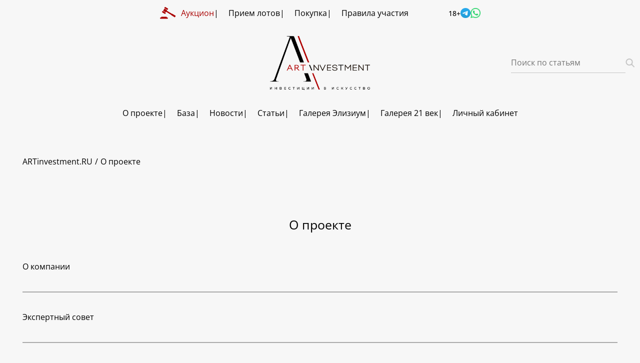

--- FILE ---
content_type: text/html; charset=UTF-8
request_url: https://artinvestment.ru/about/
body_size: 11819
content:
<!DOCTYPE html>
<html prefix="og: http://ogp.me/ns#" lang="ru" xml:lang="ru">
<head>
    <meta charset="UTF-8">
    <meta http-equiv="Content-Type" content="text/html; charset=utf-8" />
    <title>О проекте</title>

    <meta name="viewport" content="width=device-width,initial-scale=1,maximum-scale=1,user-scalable=no">
    <meta http-equiv="X-UA-Compatible" content="ie=edge">

    
    <!-- Main META -->
    <meta name="title" content="О проекте" />
    <meta name="keywords" content="инвестиции,искусство,портал,новости,форум,подписка,база данных,цены на художников,аукционные цены,результаты,аукцион,Visa,MasterCard,платная,подписка,артинвестмент,гороховский,база данных,аукцион,аукцион,живопись"/>
        <meta name="description" content="О проекте ARTinvestment.RU"/>
        
    <!-- schema.org -->
    <meta itemprop="name" content="О проекте">
    <meta itemprop="description" content="О проекте ARTinvestment.RU">
    <meta itemprop="url" content="https://artinvestment.ru/about/">
        <meta name="referrer" content="unsafe-url">

    <!-- OpenGraph META -->
    <link rel="" />
    <meta property="og:url" content="https://artinvestment.ru/about/" />
    <meta property="og:image" content="" />
    <meta property="og:image:url" content="" />
    <meta property="og:image:secure_url" content="" />
    <meta property="og:title" content="О проекте" />
    <meta property="og:description" content="О проекте ARTinvestment.RU" />
    <meta property="og:site_name" content="artinvestment.ru" />
    <meta property="og:type" content="article" />
    <meta property="og:email" content="info@artinvestment.ru" />
    <meta property="og:phone_number" content="+7 (495) 632-16-81" />
    <meta name="twitter:image" content="" />
    <meta name="twitter:title" content="О проекте" />
    <meta name="twitter:description" content="О проекте ARTinvestment.RU" />
    <meta property="vk:image" content="" />

    <!-- Favicons -->
    <link rel="apple-touch-icon" sizes="180x180" href="https://artinvestment.ru/images/favicons/apple-touch-icon.png?v=01-19-2026-05-56">
    <link rel="icon" type="image/png" href="https://artinvestment.ru/favicon.ico?v=01-19-2026-05-56" sizes="48x48">
    <link rel="shortcut icon" href="https://artinvestment.ru/favicon.ico?v=01-19-2026-05-56" />
    <link rel="icon" type="image/png" href="https://artinvestment.ru/images/favicons/favicon-32x32.png?v=01-19-2026-05-56" sizes="32x32">
    <link rel="icon" type="image/png" href="https://artinvestment.ru/images/favicons/favicon-16x16.png?v=01-19-2026-05-56" sizes="16x16">
    <link rel="manifest" href="https://artinvestment.ru/images/favicons/manifest.json?v=01-19-2026-05-56">
    <link rel="shortcut icon" href="https://artinvestment.ru/images/favicons/favicon.ico?v=01-19-2026-05-56">
    <meta name="msapplication-TileColor" content="#da532c">
    <meta name="msapplication-TileImage" content="https://artinvestment.ru/images/favicons/mstile-144x144.png?v=01-19-2026-05-56">
    <meta name="theme-color" content="#ffffff">

    <!-- Apple touch icon -->
    <link rel="apple-touch-icon" href="https://artinvestment.ru/images/mobile/apple-touch-icon.png"/>
    <link rel="apple-touch-icon" sizes="40x40" href="https://artinvestment.ru/images/mobile/apple-touch-icon-76x76.png"/>
    <link rel="apple-touch-icon" sizes="76x76" href="https://artinvestment.ru/images/mobile/apple-touch-icon-76x76.png"/>
    <link rel="apple-touch-icon" sizes="80x80" href="https://artinvestment.ru/images/mobile/apple-touch-icon-76x76.png"/>
    <link rel="apple-touch-icon" sizes="120x120" href="https://artinvestment.ru/images/mobile/apple-touch-icon-120x120.png"/>
    <link rel="apple-touch-icon" sizes="152x152" href="https://artinvestment.ru/images/mobile/apple-touch-icon-152x152.png"/>
    <link rel="apple-touch-icon" sizes="180x180" href="https://artinvestment.ru/images/mobile/apple-touch-icon-180x180.png"/>

    <!-- MS Application -->

    <!-- Common css load -->
    <link href="/assets/css/app.css?t=01-19-2026-05-56" rel="stylesheet">
    <link rel="stylesheet" type="text/css" href="/assets/lib/highslide/highslide.css">
    <script src="https://api-maps.yandex.ru/2.1?apikey=719a340-40fb-4bc6-ba66-da22749fc637&load=package.full&lang=ru_RU"></script>

    <!-- main JS scripts load -->


    <!-- highcharts plugin & css load -->
    <script src="/highcharts/highcharts.js" type="text/javascript"></script>
    <link href="/css/highcharts.css" rel="stylesheet" type="text/css" />

    <script src="/js/sorttable.js" type="text/javascript"></script>

    <!-- Facebook -->
    <meta property="fb:admins" content="100001425303806" />
        
    <!-- Verifications -->
    <meta name='wmail-verification' content='c9cd5430dde39890' />
    <meta name="verify-v1" content="p09ft9j/caDBQ2fxdRmCtHu3H6LLM6OQ3F3LqVgn7uo=" />
    <meta name="msvalidate.01" content="C16E2E5AB4304BF6B859EA1BD16F538C" />
    <meta name="yandex-verification" content="a1e14265d0a6cbf5" />
    <meta name="google-site-verification" content="BBpQn04gpXXFazVLa7vHw0Y0zOMzWaDG-ME49I_OCaE" />
    <!-- UIS -->
    <script type="text/javascript" async src="https://app.uiscom.ru/static/cs.min.js?k=ggdXFbCzqXoc53L_XS_nQuGKnA2gORYT"></script>
    <!-- UIS -->
</head><body>
<div class="page__wrapper">
<header class="header">
    <nav class="header__nav hidden-sm">
        <div class="container">
            <div class="header__nav-inner">
                <div class="header__nav-item">
                    <a class="header__link header__link--red" href="https://auction.artinvestment.ru/">
                        <svg class="">
                            <use xlink:href="#auction"></use>
                        </svg>
                        <span>Аукцион</span></a>
                    <a class="header__link" href="https://auction.artinvestment.ru/offer"><span>Прием лотов</span></a>
                    <a class="header__link" href="https://artinvestment.ru/services/form/?type=buy"><span>Покупка</span></a>
                    <a class="header__link" href="https://auction.artinvestment.ru/rules"><span>Правила участия</span></a>
                </div>
                <div class="header__nav-item"><span class="header__age"><sup class="hint--bottom-left" aria-label="Сайт содержит информацию, запрещенную для распространения среди детей" style="font-size: 14px;">18+</sup></span>
                    <style>.social-icons {
                            display: flex;
                            align-items: center;
                            gap: 10px; /* Space between icons */
                        }</style>
                    <div class="social-icons">
                        <a href="https://t.me/ArtInvestment_tg_bot" target="_blank"><img src="/assets/images/telegramm.png" border="0" style="width: 20px;"></a>
                        <a href="https://wa.me/79154322272" target="_blank"><img src="/assets/images/whatsapp.png" border="0" style="width: 20px;"></a>
                    </div>
                </div>
            </div>
        </div>
    </nav>
    <div class="header__block hidden-sm">
        <div class="container">
            <a class="header__logo" href="https://artinvestment.ru"><img src="/assets/images/logo.png" alt=""></a>
            <div class="header__search">
                <form class="art-search" method="get" action="https://artinvestment.ru/search/">
                    <label class="art-search__label">
                        <input class="art-search__input" id="headerSearch" name="q" placeholder="Поиск по статьям" type="text">
                    </label>
                    <button class="art-search__submit" type="submit">
                        <svg class=" ">
                            <use xlink:href="#search"></use>
                        </svg>
                    </button>
                </form>
            </div>
        </div>
    </div>
    <nav class="header__nav hidden-sm">
        <div class="container">
            <div class="header__nav-inner">
                <div class="header__nav-item">
                    <div class="header__link header__link--bold"><span>О проекте</span>
                        <div class="header__dropdown">
                            <a class="header__link header__link--bold" href="https://artinvestment.ru/about/about_us/"><span>О сайте</span></a>
                            <a class="header__link header__link--bold" href="https://artinvestment.ru/news/artnews/uslugi.html"><span>Услуги</span></a>
                            <a class="header__link header__link--bold" href="https://artinvestment.ru/contacts/"><span>Контакты</span></a>
                            <a class="header__link header__link--bold" href="https://forum.artinvestment.ru/"><span>Форум</span></a>
                        </div>
                    </div>
                    <div class="header__link header__link--bold"><span>База</span>
                        <div class="header__dropdown">
                            <a class="header__link header__link--bold" href="https://artinvestment.ru/auctions/"><span>Художники и цены</span></a>
                            <a class="header__link header__link--bold" href="https://artinvestment.ru/auctions/associations/associations.html"><span>Творческие объединения</span></a>
                            <a class="header__link header__link--bold" href="https://artinvestment.ru/auctions/auclist/auclist.html"><span>Аукционы</span></a>
                            <a class="header__link header__link--bold" href="https://artinvestment.ru/about/risk_indicator/"><span>Индикатор инвестиционного риска</span></a>
                            <a class="header__link header__link--bold" href="https://artinvestment.ru/ratings/"><span>Рейтинги русских художников</span></a>
                            <a class="header__link header__link--bold" href="https://artinvestment.ru/about/research/"><span>Научная деятельность</span></a>
                            <a class="header__link header__link--bold" href="https://artinvestment.ru/about/council/"><span>Экспертный совет</span></a>
                            <a class="header__link header__link--bold" href="https://artinvestment.ru/subscription/"><span>Подписка на сайте</span></a>
                        </div>
                    </div>
                    <div class="header__link header__link--bold"><span>Новости</span>
                        <div class="header__dropdown">
                            <a class="header__link header__link--bold" href="https://artinvestment.ru/news/artnews/"><span>Новости искусства</span></a>
                            <a class="header__link header__link--bold" href="https://artinvestment.ru/news/auctnews/"><span>Аукционы произведений искусства</span></a>
                            <a class="header__link header__link--bold" href="https://artinvestment.ru/news/exhibitions/"><span>Выставки произведений искусства</span></a>
                        </div>
                    </div>
                                        <a class="header__link header__link--bold" href="https://artinvestment.ru/invest/"><span>Статьи</span></a>
                    <a class="header__link header__link--bold" href="https://www.elysium.ru/" target="_blank"><span>Галерея Элизиум</span></a>

                    <div class="header__link header__link--bold"><span>Галерея 21 век</span>
                        <div class="header__dropdown">
                            <a class="header__link header__link--bold" href="https://artinvestment.ru/invest/xxicentury/"><span>Новости</span></a>
                            <a class="header__link header__link--bold" href="https://artinvestment.ru/xxicentury/"><span>Галерея 21 век</span></a>
                        </div>
                    </div>
                    <a class="header__link header__link--bold" href="https://artinvestment.ru/services/profile/" target="_blank"><span>Личный кабинет</span></a>

                </div>
            </div>
        </div>
    </nav>
    <div class="header-mobile visible-sm">
        <div class="container">
            <div class="header-mobile__inner">
                <a class="header-mobile__auction" href="https://auction.artinvestment.ru">
                    <svg class="header__link--red">
                        <use xlink:href="#auction"></use>
                    </svg>
                </a>
                <a class="header__logo" href="https://artinvestment.ru"><img src="/assets/images/logo.png" alt=""></a>
                <div class="header-mobile__controls">
                    <a class="header-mobile__user" href="https://artinvestment.ru/services/profile">
                        <svg class="">
                            <use xlink:href="#user"></use>
                        </svg>
                    </a>
                    <a class="header-mobile__user hidden" href="https://artinvestment.ru/services/profile">
                        <svg class="">
                            <use xlink:href="#user"></use>
                        </svg>
                    </a>
                    <button class="header-mobile__search" type="button">
                        <svg class="">
                            <use xlink:href="#search"></use>
                        </svg>
                    </button>

                    <button class="header-mobile__burger js-header-burger" type="button">
                        <svg class="">
                            <use xlink:href="#menu"></use>
                        </svg>
                    </button>
                </div>
            </div>
            <form class="header-search" action="https://www.google.com/search">
                <div class="header-search__wrap">
                    <input type="hidden" name="sitesearch" value="artinvestment.ru">
                    <input name="q" type="text" placeholder="Поиск" alt="Поиск">
                    <button type="submit">
                        <svg class=" ">
                            <use xlink:href="#search"></use>
                        </svg>
                    </button>
                </div>
            </form>
        </div>
    </div>
    <div class="header-menu js-header-menu">
        <div class="header-menu__inner">
            <div class="header-menu__links">
                <div class="header__link-group">
                    <div class="header__link header__link--bold header__link--arrow"><span>О проекте</span></div>
                    <div class="header__dropdown">
                        <a class="header__link header__link--bold" href="https://artinvestment.ru/about/about_us/"><span>О сайте</span></a>
                        <a class="header__link header__link--bold" href="https://artinvestment.ru/news/artnews/uslugi.html"><span>Услуги</span></a>
                        <a class="header__link header__link--bold" href="https://artinvestment.ru/contacts/"><span>Контакты</span></a>
                        <a class="header__link header__link--bold" href="https://forum.artinvestment.ru/"><span>Форум</span></a>
                    </div>
                </div>
                <div class="header__link-group">
                    <div class="header__link header__link--bold header__link--arrow"><span>База</span></div>
                    <div class="header__dropdown">
                        <a class="header__link header__link--bold" href="https://artinvestment.ru/auctions/"><span>Художники и цены</span></a>
                        <a class="header__link header__link--bold" href="https://artinvestment.ru/auctions/associations/associations.html"><span>Творческие объединения</span></a>
                        <a class="header__link header__link--bold" href="https://artinvestment.ru/auctions/auclist/auclist.html"><span>Аукционы</span></a>
                        <a class="header__link header__link--bold" href="https://artinvestment.ru/about/risk_indicator/"><span>Индикатор инвестиционного риска</span></a>
                        <a class="header__link header__link--bold" href="https://artinvestment.ru/ratings/"><span>Рейтинги русских художников</span></a>
                        <a class="header__link header__link--bold" href="https://artinvestment.ru/about/research/"><span>Научная деятельность</span></a>
                        <a class="header__link header__link--bold" href="https://artinvestment.ru/about/council/"><span>Экспертный совет</span></a>
                        <a class="header__link header__link--bold" href="https://artinvestment.ru/subscription/"><span>Подписка на сайте</span></a>
                    </div>
                </div>
                <div class="header__link-group">
                    <div class="header__link header__link--bold header__link--arrow"><span>Новости</span></div>
                    <div class="header__dropdown">
                        <a class="header__link header__link--bold" href="https://artinvestment.ru/news/artnews/"><span>Новости искусства</span></a>
                        <a class="header__link header__link--bold" href="https://artinvestment.ru/invest/xxicentury/"><span>21-й век</span></a>
                        <a class="header__link header__link--bold" href="https://artinvestment.ru/news/auctnews/"><span>Аукционы произведений искусства</span></a>
                        <a class="header__link header__link--bold" href="https://artinvestment.ru/news/exhibitions/"><span>Выставки произведений искусства</span></a>
                    </div>
                </div>

                <a class="header__link header__link--bold" href="https://artinvestment.ru/invest/"><span>Статьи</span></a>
                <a class="header__link header__link--bold" href="https://www.elysium.ru/" target="_blank"><span>Галерея Элизиум</span></a>

                <div class="header__link-group">
                    <div class="header__link header__link--bold header__link--arrow"><span>Галерея 21 век</span></div>
                    <div class="header__dropdown">
                        <a class="header__link header__link--bold" href="https://artinvestment.ru/invest/xxicentury/"><span>Новости</span></a>
                        <a class="header__link header__link--bold" href="https://artinvestment.ru/xxicentury/"><span>Галерея 21 век</span></a>
                    </div>
                </div>

                <a class="header__link header__link--bold" href="https://artinvestment.ru/services/profile/" target="_blank"><span>Личный кабинет</span></a>

            </div>
        </div>
    </div>
</header>
    <div class="page-main main-page"><h1 class="visually-hidden">Art Investment</h1>
<!--        <div class="base-promo">-->
<!--            <div class="container"><a class="base-promo__link" href="https://auction.artinvestment.ru/" target="_blank"><img class="base-promo__picture" src="https://artinvestment.ru/assets/images/main-slider/banner_nov.webp"></a></div>-->
<!--        </div>-->
<!--        <div class="container">-->
<!--            <div class="page-top-block">-->
<!--                
<form class="login-form js-login-form" id="authform" action="https://artinvestment.ru/services/login/" method="post">
    <p class="login-form__title">Аукционная база продаж</p>
        <div class="login-form__group">
        <div class="login-form__group-input">
            <svg class="">
                <use xlink:href="#email"></use>
            </svg>
            <input class="login-form__input" placeholder="E-mail" name="username"></div>
        <div class="login-form__group-input">
            <svg class="">
                <use xlink:href="#lock"></use>
            </svg>
            <input class="login-form__input" type="password" placeholder="Пароль" name="password"></div>
    </div>
    <button class="login-form__button" type="submit">Вход</button>
    <div class="login-form__links"><a class="login-form__link" href="https://artinvestment.ru/services/passrecover/">Забыли пароль?</a><a
                class="login-form__link" href="https://artinvestment.ru/services/registration/">Подписка</a><a class="login-form__link" href="https://artinvestment.ru/subscription/">Условия и цены</a></div>
</form>
-->
<!--                <form class="search-form" action="https://artinvestment.ru/auctions/" method="get" id="searchform"><p class="search-form__title">Художники и цены</p>
    <div class="search-form__group-input">
        <div class="search-form__input">
            <button type="submit">
            <svg class="">
                <use xlink:href="#search"></use>
            </svg>
            </button>
            <input ss="painter" placeholder="Введите имя художника" name="q" id="search_box" autocomplete="off">
        </div>
        <div class="search-form__results">
            <ul id="search_advice_wrapper">
            </ul>
        </div>
        <a class="search-form__link" href="https://artinvestment.ru/auctions/">К полной базе художников</a>
    </div>
</form>-->
<!--            </div>-->
<!--        </div>-->
        <div class="page-breadcrumbs">
            <div class="container">
                <ul class="breadcrumbs">
                    <li class="breadcrumbs__item"><a href="https://artinvestment.ru"><span>ARTinvestment.RU</span></a></li>
<!--                    <li class="breadcrumbs__item"><a href="https://artinvestment.ru/about/"><span>О проекте</span></a></li>-->
                    <li class="breadcrumbs__item"><span>О проекте</span></li>
                </ul>
            </div>
        </div>
        <section class="page-section">
            <div class="container">
                <h1 class="page__title">О проекте</h1>
                                        <div class="news-page__list">
    

                            <a class="news-card news-card--inline" href="/about/about_us/" title="О компании">
                    <div class="news-card__info">
            <p class="news-card__text">О компании</p>        </div>
        <span class="news-card__date"></span>
                </a>
    

                            <a class="news-card news-card--inline" href="/about/council/" title="Экспертный совет">
                    <div class="news-card__info">
            <p class="news-card__text">Экспертный совет</p>        </div>
        <span class="news-card__date"></span>
                </a>
    

                            <a class="news-card news-card--inline" href="/about/risk_indicator/" title="Индикатор инвестиционного риска">
                    <div class="news-card__info">
            <p class="news-card__text">Индикатор инвестиционного риска</p>        </div>
        <span class="news-card__date"></span>
                </a>
    

                            <a class="news-card news-card--inline" href="/about/license/" title="Условия пользования сайтом">
                    <div class="news-card__info">
            <p class="news-card__text">Условия пользования сайтом</p>        </div>
        <span class="news-card__date"></span>
                </a>
    

                            <a class="news-card news-card--inline" href="http://artinvestment.ru/subscription/" title="Подписка на сайте">
                    <div class="news-card__info">
            <p class="news-card__text">Подписка на сайте</p>        </div>
        <span class="news-card__date"></span>
                </a>
    

                            <a class="news-card news-card--inline" href="/about/rss/" title="Лента новостей на Вашем сайте">
                    <div class="news-card__info">
            <p class="news-card__text">Лента новостей на Вашем сайте</p>        </div>
        <span class="news-card__date"></span>
                </a>
    

                            <a class="news-card news-card--inline" href="/about/research/" title="Научная деятельность">
                    <div class="news-card__info">
            <p class="news-card__text">Научная деятельность</p>        </div>
        <span class="news-card__date"></span>
                </a>
        </div>
                            </div>
        </section>
                <section class="rating-block">
  <div class="container">
    <div class="rating-block__main">
      <h2 class="rating-block__title">Рейтинг продаж русских художников</h2>
      <div class="rating-block__list">
                <div class="rating-block__col">
                    <a class="rating-block__item" href="https://artinvestment.ru/invest/rating/20080411_top12rus.html#1">
                        <span>1.</span><span>Марк Ротко</span><span>$86,83 млн</span>
                      </a>
                    <a class="rating-block__item" href="https://artinvestment.ru/invest/rating/20080411_top12rus.html#2">
                        <span>2.</span><span>Казимир Малевич</span><span>$60,00 млн</span>
                      </a>
                    <a class="rating-block__item" href="https://artinvestment.ru/invest/rating/20080411_top12rus.html#3">
                        <span>3.</span><span>Василий Кандинский</span><span>$41,8 млн</span>
                      </a>
                    <a class="rating-block__item" href="https://artinvestment.ru/invest/rating/20080411_top12rus.html#4">
                        <span>4.</span><span>Хаим Сутин</span><span>$28,16 млн</span>
                      </a>
                    <a class="rating-block__item" href="https://artinvestment.ru/invest/rating/20080411_top12rus.html#5">
                        <span>5.</span><span>Алексей Явленский</span><span>$18,59 млн</span>
                      </a>
                    <a class="rating-block__item" href="https://artinvestment.ru/invest/rating/20080411_top12rus.html#6">
                        <span>6.</span><span>Марк Шагал</span><span>$14,85 млн</span>
                      </a>
                    <a class="rating-block__item" href="https://artinvestment.ru/invest/rating/20080411_top12rus.html#7">
                        <span>7.</span><span>Валентин Серов</span><span>$14,51 млн</span>
                      </a>
                    <a class="rating-block__item" href="https://artinvestment.ru/invest/rating/20080411_top12rus.html#8">
                        <span>8.</span><span>Николай Рерих</span><span>$12,09 млн</span>
                      </a>
                    <a class="rating-block__item" href="https://artinvestment.ru/invest/rating/20080411_top12rus.html#9">
                        <span>9.</span><span>Наталия Гончарова</span><span>$10,88 млн</span>
                      </a>
                    <a class="rating-block__item" href="https://artinvestment.ru/invest/rating/20080411_top12rus.html#10">
                        <span>10.</span><span>Николай Фешин</span><span>$10,84 млн</span>
                      </a>
                  </div>
                <div class="rating-block__col">
                    <a class="rating-block__item" href="https://artinvestment.ru/invest/rating/20080411_top12rus.html#11">
                        <span>11.</span><span>Николя де Сталь</span><span>$9,42 млн</span>
                      </a>
                    <a class="rating-block__item" href="https://artinvestment.ru/invest/rating/20080411_top12rus.html#12">
                        <span>12.</span><span>Тамара де Лемпицка</span><span>$8,48 млн</span>
                      </a>
                    <a class="rating-block__item" href="https://artinvestment.ru/invest/rating/20080411_top12rus.html#13">
                        <span>13.</span><span>Илья Репин</span><span>$7,43 млн</span>
                      </a>
                    <a class="rating-block__item" href="https://artinvestment.ru/invest/rating/20080411_top12rus.html#14">
                        <span>14.</span><span>Константин Сомов</span><span>$7,33 млн</span>
                      </a>
                    <a class="rating-block__item" href="https://artinvestment.ru/invest/rating/20080411_top12rus.html#15">
                        <span>15.</span><span>Илья Машков</span><span>$7,25 млн</span>
                      </a>
                    <a class="rating-block__item" href="https://artinvestment.ru/invest/rating/20080411_top12rus.html#16">
                        <span>16.</span><span>Борис Кустодиев</span><span>$7,07 млн</span>
                      </a>
                    <a class="rating-block__item" href="https://artinvestment.ru/invest/rating/20080411_top12rus.html#17">
                        <span>17.</span><span>Василий Поленов</span><span>$6,34 млн</span>
                      </a>
                    <a class="rating-block__item" href="https://artinvestment.ru/invest/rating/20080411_top12rus.html#18">
                        <span>18.</span><span>Юрий Анненков</span><span>$6,27 млн</span>
                      </a>
                    <a class="rating-block__item" href="https://artinvestment.ru/invest/rating/20080411_top12rus.html#19">
                        <span>19.</span><span>Василий Верещагин</span><span>$6,15 млн</span>
                      </a>
                    <a class="rating-block__item" href="https://artinvestment.ru/invest/rating/20080411_top12rus.html#20">
                        <span>20.</span><span>Зинаида Серебрякова</span><span>$5,85 млн</span>
                      </a>
                  </div>
                <div class="rating-block__col">
                    <a class="rating-block__item" href="https://artinvestment.ru/invest/rating/20080411_top12rus.html#21">
                        <span>21.</span><span>Илья Кабаков</span><span>$5,83 млн</span>
                      </a>
                    <a class="rating-block__item" href="https://artinvestment.ru/invest/rating/20080411_top12rus.html#22">
                        <span>22.</span><span>Александр Яковлев</span><span>$5,56 млн</span>
                      </a>
                    <a class="rating-block__item" href="https://artinvestment.ru/invest/rating/20080411_top12rus.html#23">
                        <span>23.</span><span>Владимир Баранов-Россине</span><span>$5,37 млн</span>
                      </a>
                    <a class="rating-block__item" href="https://artinvestment.ru/invest/rating/20080411_top12rus.html#24">
                        <span>24.</span><span>Иван Айвазовский</span><span>$5,34 млн</span>
                      </a>
                    <a class="rating-block__item" href="https://artinvestment.ru/invest/rating/20080411_top12rus.html#25">
                        <span>25.</span><span>Владимир Боровиковский</span><span>$5,02 млн</span>
                      </a>
                    <a class="rating-block__item" href="https://artinvestment.ru/invest/rating/20080411_top12rus.html#26">
                        <span>26.</span><span>Александр Родченко</span><span>$4,5 млн</span>
                      </a>
                    <a class="rating-block__item" href="https://artinvestment.ru/invest/rating/20080411_top12rus.html#27">
                        <span>27.</span><span>Соня Делоне</span><span>$4,34 млн</span>
                      </a>
                    <a class="rating-block__item" href="https://artinvestment.ru/invest/rating/20080411_top12rus.html#28">
                        <span>28.</span><span>Михаил Нестеров</span><span>$4,30 млн</span>
                      </a>
                    <a class="rating-block__item" href="https://artinvestment.ru/invest/rating/20080411_top12rus.html#29">
                        <span>29.</span><span>Константин Маковский</span><span>$4,20 млн</span>
                      </a>
                    <a class="rating-block__item" href="https://artinvestment.ru/invest/rating/20080411_top12rus.html#30">
                        <span>30.</span><span>Вера Рохлина</span><span>$4,04 млн</span>
                      </a>
                  </div>
              </div>
      <div class="rating-block__button"><a class="button" href="https://artinvestment.ru/invest/rating/20080411_top12rus.html"><span>Подробнее</span></a>
      </div>
    </div>
  </div>
</section>


        <section class="news-section page-section">
    <div class="container"><h2 class="page__title-h2"><span>Новости - Главное</span></h2>
        <div class="news-section__inner">
            <div class="news-list">
                                <a class="news-card" href="https://artinvestment.ru/invest/aiauction/20260119_auctionAI.html"><p class="news-card__text">Открыты 614-е торги аукциона ARTinvestment.RU</p><span class="news-card__date">19.01.2026</span></a>
                                <a class="news-card" href="https://artinvestment.ru/invest/analytics/20260116_Prognosis.html"><p class="news-card__text">Прогнозы-2026: Международный арт-рынок. Часть 1</p><span class="news-card__date">16.01.2026</span></a>
                                <a class="news-card" href="https://artinvestment.ru/invest/stories/20260114_Movies_Million.html"><p class="news-card__text">Арт-кинозал: «Как украсть миллион». Часть 2. Бумеранг и харрасмент</p><span class="news-card__date">14.01.2026</span></a>
                                <a class="news-card" href="https://artinvestment.ru/invest/stories/20260113_Movies_Million.html"><p class="news-card__text">Арт-кинозал: «Как украсть миллион». Часть 1. Аукцион без перчаток</p><span class="news-card__date">13.01.2026</span></a>
                                <a class="news-card" href="https://artinvestment.ru/invest/xxicentury/20260112_auctionAI_XI.html"><p class="news-card__text">Открыт 291-й кураторский аукцион AI «21-й век. Современное российское искусство» — первый в 2026 году!</p><span class="news-card__date">12.01.2026</span></a>
                                <a class="news-card" href="https://artinvestment.ru/news/auctnews/20260112_auctionAI.html"><p class="news-card__text">Открыты 613-е торги аукциона ARTinvestment.RU</p><span class="news-card__date">12.01.2026</span></a>
                                <a class="news-card" href="https://artinvestment.ru/invest/events/20251229_top_10_rus.html"><p class="news-card__text">Десять главных событий 2025 года. Российский арт-рынок</p><span class="news-card__date">29.12.2025</span></a>
                                <a class="news-card" href="https://artinvestment.ru/invest/events/20251226_top_10_events.html"><p class="news-card__text">Десять главных событий 2025 года. Международный арт-рынок</p><span class="news-card__date">26.12.2025</span></a>
                                <a class="news-card" href="https://artinvestment.ru/invest/analytics/20251223_Markotitz.html"><p class="news-card__text">Диверсификация арт-портфеля по Марковицу. Часть 5</p><span class="news-card__date">23.12.2025</span></a>
                            </div>
            <section class="banner-xs-slider">
        <div class="banner-xs-slider__inner">
            <div class="swiper banner-xs-slider__slider js-banner-xs-slider">
                <div class="swiper-wrapper">
                    <div class="swiper-slide"><a class="banner-xs" href="https://auction.artinvestment.ru/offer" target="_blank"><img class="banner-xs__bg" src="https://artinvestment.ru/lolo/20240423_auction_AI.jpg"></a></div>
                </div>
            </div>
        </div>
</section>
        </div>
    </div>
</section>
        <!-- Offers block -->
<section class="service-section page-section">
    <div class="container">
        <div class="service-section__inner"><h2 class="page__title-h2"><span>Услуги ARTinvestment</span></h2>
            <div class="service-section__cards">
                <div class="service-section__cards-item">
                    <div class="service-card"><p class="service-card__name">Арт-консалтинг</p>
                        <p class="service-card__text">Индивидуальные консультации от опытных искусствоведов по любым вопросам в сфере искусства</p>
                        <div class="service-card__button"><a class="button--light button" href="https://artinvestment.ru/news/artnews/uslugi.html"><span>Подробнее</span></a></div>
                    </div>
                </div>
                <div class="service-section__cards-item">
                    <div class="service-card"><p class="service-card__name">Составление Инвестиционного Портфеля</p>
                        <p class="service-card__text">Подбор предметов искусства для инвестирования под любую инвестиционную стратегию</p>
                        <div class="service-card__button"><a class="button--light button" href="https://artinvestment.ru/news/artnews/uslugi.html"><span>Подробнее</span></a></div>
                    </div>
                </div>
                <div class="service-section__cards-item">
                    <div class="service-card"><p class="service-card__name">Индивидуальная оценка</p>
                        <p class="service-card__text">Наши эксперты проведут профессиональную оценку вашего предмета искусства, учитывая его состояние, авторство, историю и другие факторы</p>
                        <div class="service-card__button"><a class="button--light button" href="https://artinvestment.ru/news/artnews/uslugi.html"><span>Подробнее</span></a></div>
                    </div>
                </div>
            </div>
        </div>
    </div>
</section>
<!-- Offers block ends -->        <!-- Auction AI Statistic block -->
<section class="statistics-section page-section">
    <div class="container">
        <div class="statistics-section__inner">
            <div class="statistics-item">
                <div class="statistics-item__circle"><span class="statistics-item__number" style="font-size: 40px;" >500+</span></div>
                <p class="statistics-item__text">Проведенных аукционов</p>
            </div>
            <div class="statistics-item">
                <div class="statistics-item__circle"><span class="statistics-item__number" style="font-size: 40px;">8 800+</span></div>
                <p class="statistics-item__text">Зарегистрированных пользователей на аукционе</p>
            </div>
            <div class="statistics-item">
                <div class="statistics-item__circle"><span class="statistics-item__number" style="font-size: 40px;" real="">343 000+</span></div>
                <p class="statistics-item__text">Записей в базе</p>
            </div>
            <div class="statistics-item">
                <div class="statistics-item__circle"><span class="statistics-item__number" style="font-size: 40px;" real="">16 000+</span></div>
                <p class="statistics-item__text">Художников в базе</p>
            </div>
        </div>
    </div>
</section>
<!-- Auction AI Statistic block end -->                    </div>

<footer class="footer" id="footer">
    <div class="container">
        <div class="footer__inner">
            <div class="footer__item"><a class="footer__logo" href="https://artinvestment.ru/"><img src="/assets/images/logo.png" alt="Logotype"></a></div>
            <div class="footer__item">
                <div class="footer__item-group"><a class="footer__link" href="tel:+74956321681">Тел.: +7 (495)
                        632-16-81</a><a class="footer__link" href="tel:+74956859248">Тел.: +7 (495) 685-92-48</a></div>
                <div class="footer__item-group"><a class="footer__link" href="mailto:info@artinvestment.ru">info@artinvestment.ru</a><a
                            class="footer__link" href="mailto:21vek@artinvestment.ru">21vek@artinvestment.ru (современное
                        искусство)</a></div>
                <div class="footer__item-group"><a class="footer__link" href="https://yandex.ru/maps/-/CDqgYOOV"
                                                   target="_blank">Адрес 105064, Москва, Гороховский переулок, дом 7</a></div>
                <div class="footer__item-group"><a class="footer__link" href="https://artinvestment.ru/services/sitemap/">Карта сайта</a></div>
            </div>
            <div class="footer__item">
                <div class="footer__item-group"><a class="footer__link" href="https://auction.artinvestment.ru/">Аукцион</a>
                    <a class="footer__link" href="https://artinvestment.ru/elysium/">Галерея Элизиум</a>
                    <a class="footer__link" href="https://artinvestment.ru/xxicentury/">Галерея "21-й век"</a>
                    <a class="footer__link" href="https://forum.artinvestment.ru/">Форум ARTinvestment</a>
                    <a class="footer__link" href="https://artinvestment.ru/about/license/">Условия пользования</a>
                    <a class="footer__link" href="https://artinvestment.ru/invest/reference/personal_data_protection_policy.html">Обработка персональных данных</a></div>

                <div class="social-icons" style="margin-top: 10px;margin-bottom: 10px;">
                    <a href="https://t.me/ArtInvestment_tg_bot" target="_blank"><img src="https://artinvestment.ru/assets/images/telegramm.png" border="0" style="width: 30px;"></a>
                    <a href="https://wa.me/79154322272" target="_blank"><img src="https://artinvestment.ru/assets/images/whatsapp.png" border="0" style="width: 30px;"></a>
                    <a href="https://vk.com/artinvestmentru" target="_blank"><img src="https://artinvestment.ru/assets/images/vk.png" border="0" style="width: 30px;"></a>
                    <a href="https://rutube.ru/channel/70989041/" target="_blank"><img src="https://artinvestment.ru/assets/images/rutube.png" border="0" style="width: 30px;"></a>
                </div>
                <div class="footer__item-group"><span class="footer__copyright">artinvestment.ru, 2026</span></div>
            </div>
        </div>
    </div>
</footer>
</div>
<script src="https://code.jquery.com/jquery-3.6.0.min.js"></script>
<script src="https://cdn.jsdelivr.net/npm/jquery-validation@1.19.5/dist/jquery.validate.min.js"></script>
<script src="https://cdn.jsdelivr.net/npm/jquery-validation@1.19.5/dist/additional-methods.min.js"></script>
<script src="/assets/lib/highslide/highslide.min.js" type="text/javascript"></script>
<script src="/assets/lib/highslide/highslide-with-gallery.min.js" type="text/javascript"></script>
<script src="/assets/lib/highslide/highslide.config.js?t=01-19-2026-05-56" type="text/javascript"></script>
<script src="/assets/lib/dropzone/dropzone.min.js" type="text/javascript"></script>
<script src="/assets/lib/dropzone/dropzone-config.js?t=01-19-2026-05-56" type="text/javascript"></script>
<script src="/assets/js/vendors.js?t=01-19-2026-05-56"></script>
<script src="/assets/js/app.js?t=01-19-2026-05-56"></script>
<script type="text/javascript">
    // Authentication
    $(document).on('submit','#authform',function(event){

        $.post('/ajax/auth.php', { "username": $(this).find( "input[name='username']" ).val(), "password":$(this).find( "input[name='password']" ).val() },
            function(data) {
                location.reload();
                //$('#auth-form').replaceWith(data);
            }
        );
        event.preventDefault(event);

    });

    $(document).on('submit','#authformnext',function(event){
        $.post('/ajax/auth.php', { "keystring": $(this).find( "input[name='keystring']" ).val() },
            function(data) {
                //$('#auth-form').replaceWith(data);
            }
        );
        event.preventDefault(event);

    });
    // Logout
    $(document).on( "mousedown", "#authformexit", function(event) {
        $.post('/ajax/auth.php', { "deauth": 'exit' },
            function(data) {
                location.reload();
                //$('#auth-form').replaceWith(data);
            }
        );
        event.preventDefault(event);

    });

    // Select payment (user-profile)
    $('#paymentchoose').change(function() {
        var amount = $(this).val();
        var period = $(this).find('option:selected').text();
        $.post('/ajax/payment.php', { selected: $('#paymentchoose').val() },
            function(data) {
                $('#payupdate').html(data);
                $('#OrderAmount').attr("value",amount);
                $('#OrderAmounts').attr("value",amount);
                $('#OrderPeriod').attr("value",period);
            }
        );
    });

    // Back to top
    jQuery(document).ready(function() {
        var offset = 220;
        var duration = 500;
        jQuery(window).scroll(function() {
            if (jQuery(this).scrollTop() > offset) {
                jQuery('.back-to-top').fadeIn(duration);
            } else {
                jQuery('.back-to-top').fadeOut(duration);
            }
        });

        jQuery('.back-to-top').click(function(event) {
            event.preventDefault();
            jQuery('html, body').animate({scrollTop: 0}, duration);
            return false;
        })
    });

    // Receipt
    $(document).on( "mousedown", "#sberbutton", function() {
        var user_idd = $('#user_idd').text();
        var amount = $('#OrderAmounts').val();

        // alert('Lol' + user_idd + ' ' + amount);
        $.post('https://artinvestment.ru/ajax/up.php', {'up': user_idd, 'amount': amount, 'type': 'receipt'}, function (data) {
                var lol = data;
            }
        );
    });


    $("[data-risk_button_value]").on('click', function(){
        let btn_attr = $(this).attr('data-risk_button_value')
        let ss_attr = $(this).attr('ss')

        $("[data-risk_indicator]").removeClass("red yellow green")
        $("[data-risk_indicator]").addClass(btn_attr)
        $("[data-risk_indicator]").attr("ss", ss_attr)
        $(".auctions-item__risk-dropdown").attr("data-risk_dropdown", "hide")


        switch(ss_attr) {
            case '1':
                var isavename="Зеленый риск";
                break
            case '2':
                var isavename="Желтый риск";
                break
            case '3':
                var isavename="Красный риск";
                break
            default:
                var isavename="Никакой (нет данных)";
        }

        let user_id = $('#user_id').text();
        let work_id = $('#work_id').text();
        let work_name = $('#work_name').text();
        let painter_id = $('#painter_id').text();
        let painter_name = $('#painter_name').text();
        let expert_name = $('#expert_name').text();
        $.post('/ajax/indicators.php', { 'isave': ss_attr,'risk': isavename,'userid':user_id,'workid':work_id,'workname':work_name,'painterid':painter_id,'paintername':painter_name,'expertname':expert_name},function(data) {
                let lol=data;
            }
        );
    })

    $(".auctions-item__risk-block svg").on('click', function(){
        if($(".auctions-item__risk-dropdown").attr("data-risk_dropdown") == "show"){
            $(".auctions-item__risk-dropdown").attr("data-risk_dropdown", "hide")
        }else{
            $(".auctions-item__risk-dropdown").attr("data-risk_dropdown", "show")
        }
    })

</script>
<script async src="/js/searchq.js?t=01-19-2026-05" type="text/javascript"></script>
<script async src="/js/searchq-h.js?t=01-19-2026-05" type="text/javascript"></script>
<script async src="/js/searchq-w.js?t=01-19-2026-05" type="text/javascript"></script>
<script async src="/js/searchq-a.js?t=01-19-2026-05" type="text/javascript"></script>
<script>
    !function(r,t,e,s,a,n,c){r[a]=r[a]||function(){(r[a].a=r[a].a||[]).push(arguments)},r[a].l=1
        *new Date;for(var i=0;i<document.scripts.length;i++)if(document.scripts[i].src===s)return
        ;n=t.createElement(e),c=t.getElementsByTagName(e)[0],n.async=1,n.src=s,c.parentNode
        .insertBefore(n,c)}(window,document,"script","https://track.radist.me/tracker.min.js","radist_tracker");

    radist_tracker({
        message: "Здравствуйте! Появились вопросы по вашему продукту. Номер заявки: {radist_tracker}" ,
        whatsapp_enabled: true,
        tgbot_enabled: true,
        tg_enabled: true
    });
</script>
</body>
</html>
<!-- Google counter -->
<script>
    (function(i,s,o,g,r,a,m){i['GoogleAnalyticsObject']=r;i[r]=i[r]||function(){
                (i[r].q=i[r].q||[]).push(arguments)},i[r].l=1*new Date();a=s.createElement(o),
            m=s.getElementsByTagName(o)[0];a.async=1;a.src=g;m.parentNode.insertBefore(a,m)
    })(window,document,'script','https://www.google-analytics.com/analytics.js','ga');

    ga('create', 'UA-66149674-1', 'auto');
    ga('send', 'pageview');

</script>
<!-- /Google counter -->
<!-- Yandex.Metrika counter -->
<script type="text/javascript">
    (function (d, w, c) {
        (w[c] = w[c] || []).push(function() {
            try {
                w.yaCounter23650903 = new Ya.Metrika({
                    id:23650903,
                    clickmap:true,
                    trackLinks:true,
                    accurateTrackBounce:true,
                    webvisor:true,
                    ut:"noindex"
                });
            } catch(e) { }
        });

        var n = d.getElementsByTagName("script")[0],
                s = d.createElement("script"),
                f = function () { n.parentNode.insertBefore(s, n); };
        s.type = "text/javascript";
        s.async = true;
        s.src = "https://mc.yandex.ru/metrika/watch.js";

        if (w.opera == "[object Opera]") {
            d.addEventListener("DOMContentLoaded", f, false);
        } else { f(); }
    })(document, window, "yandex_metrika_callbacks");
</script>
<noscript><div><img src="https://mc.yandex.ru/watch/23650903?ut=noindex" style="position:absolute; left:-9999px;" alt="" /></div></noscript>
<!-- /Yandex.Metrika counter -->    <b class="cookie-to-top mobile-small-fontsize" style="display: block; font-weight: normal">На этом сайте используются cookie, может вестись сбор данных об IP-адресах и местоположении пользователей. Продолжив работу с этим сайтом, вы подтверждаете свое согласие на обработку персональных данных в соответствии с законом N 152-ФЗ «О персональных данных» и <a href="https://artinvestment.ru/invest/reference/personal_data_protection_policy.html" style="color: white;" class="mobile-small-fontsize">«Политикой ООО «АртИн» в отношении обработки персональных данных».</a><br /><center style="padding: 15px;"><a href="#" class="cookie-to-top-link mobile-small-fontsize" style="color: white; font-weight: bold;"><button style="height: 25px;
width: 100px;">OK</button></a></center></b>
</body>
</html>


--- FILE ---
content_type: text/css
request_url: https://artinvestment.ru/css/highcharts.css
body_size: 85
content:

.highcharts-container{width:100% !important; height:100% !important;}

--- FILE ---
content_type: text/plain
request_url: https://www.google-analytics.com/j/collect?v=1&_v=j102&a=2012114861&t=pageview&_s=1&dl=https%3A%2F%2Fartinvestment.ru%2Fabout%2F&ul=en-us%40posix&dt=%D0%9E%20%D0%BF%D1%80%D0%BE%D0%B5%D0%BA%D1%82%D0%B5&sr=1280x720&vp=1280x720&_u=IEBAAEABAAAAACAAI~&jid=1591313736&gjid=1807498628&cid=579525539.1768815361&tid=UA-66149674-1&_gid=58958260.1768815361&_r=1&_slc=1&z=1637385218
body_size: -451
content:
2,cG-VV1BWP5JG1